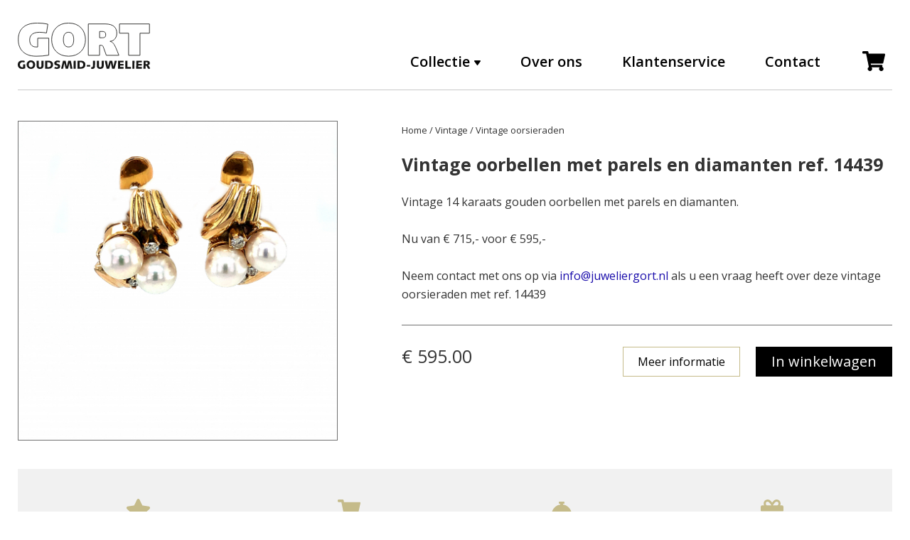

--- FILE ---
content_type: text/html; charset=ISO-8859-1
request_url: https://www.juweliergort.nl/product.php?id=5194
body_size: 2446
content:
<!doctype html>
<html>
<head>
<title>Vintage oorbellen met parels en diamanten ref. 14439 | GORT Goudsmid juwelier</title>
<meta http-equiv="Content-Type" content="text/html; charset=iso-8859-1">
<meta name="viewport" content="width=device-width, initial-scale=1.0">
<link href="https://fonts.googleapis.com/css2?family=Open+Sans:wght@400;600;700&display=swap" rel="stylesheet">
<link href="/css/main.css" rel="stylesheet" type="text/css">
<link href="/scripts-nw/fotorama/fotorama.css" rel="stylesheet" type="text/css">
<script type="text/javascript" src="/scripts-nw/jquery-3.5.0.min.js"></script>
<script type="text/javascript" src="/scripts-nw/fotorama/fotorama.js"></script>
<link rel="apple-touch-icon" sizes="180x180" href="/favicons/apple-touch-icon.png">
<link rel="icon" type="image/png" sizes="32x32" href="/favicons/favicon-32x32.png">
<link rel="icon" type="image/png" sizes="16x16" href="/favicons/favicon-16x16.png">
<link rel="manifest" href="/favicons/site.webmanifest">
<link rel="mask-icon" href="/favicons/safari-pinned-tab.svg" color="#666666">
<link rel="shortcut icon" href="/favicons/favicon.ico">
<meta name="apple-mobile-web-app-title" content="Gort goudsmid-juwelier">
<meta name="application-name" content="Gort goudsmid-juwelier">
<meta name="msapplication-TileColor" content="#ffffff">
<meta name="msapplication-config" content="/favicons/browserconfig.xml">
<meta name="theme-color" content="#ffffff">
<script async src="https://www.googletagmanager.com/gtag/js?id=UA-15903627-1"></script>
<script>
window.dataLayer = window.dataLayer || [];
function gtag(){dataLayer.push(arguments);}
gtag('js', new Date());

gtag('config', 'UA-15903627-1', { 'anonymize_ip': true });
</script>
</head>

<body>
    <header>
            <div class="main clearfix">
            <div class="hamburger" id="hamburger"></div>
            <a href="/"><img src="images/logo-gort.svg" class="logo" alt="Gort Goudsmid Juwelier Amsterdam"/></a>
                <div class="icons">
                    <div class="icon-ww-nolink"></div>                </div>
                <div class="hdr-buttons">
                <div class="buttons-container clearfix">
                    <div>
						<a id="button-assortiment">Collectie</a>
                        <a href="/pagina.php?id=1">Over ons</a>
                        <a href="/pagina.php?id=12">Klantenservice</a>
                        <a href="/pagina.php?id=5">Contact</a>
                    </div>
                </div>
            </div>
            </div>
		  <div class="menu-container" id="menu-container">
		  <div class="button-mob-ass" id="button-assortiment-mob">Collectie</div>
			<div id="menu" class="menu clearfix"> 
            <div class="groep-container"><h6 id="titel-groep-1" class="groep-no-sgr"><a href="/collectie-subgroep.php?sgr=">SALE</a></h6></div>
                <div class="groep-container"><h6 id="titel-groep-2"><a href="/collectie-groep.php?gr=1">Goud</a></h6>
                      <div class="groep clearfix" id="groep-2"><div><a href="/collectie-subgroep.php?sgr=3">Gouden ringen</a></div><div><a href="/collectie-subgroep.php?sgr=5">Gouden oorsieraden</a></div><div><a href="/collectie-subgroep.php?sgr=7">Gouden hangers en colliers</a></div><div><a href="/collectie-subgroep.php?sgr=25">Gouden armbanden</a></div></div></div>
                <div class="groep-container"><h6 id="titel-groep-3"><a href="/collectie-groep.php?gr=2">Zilver</a></h6>
                      <div class="groep clearfix" id="groep-3"><div><a href="/collectie-subgroep.php?sgr=10">Zilveren colliers</a></div><div><a href="/collectie-subgroep.php?sgr=9">Zilveren ringen</a></div><div><a href="/collectie-subgroep.php?sgr=11">Zilveren armbanden</a></div><div><a href="/collectie-subgroep.php?sgr=19">Zilveren oorsieraden</a></div><div><a href="/collectie-subgroep.php?sgr=20">Zilveren manchetknopen</a></div><div><a href="/collectie-subgroep.php?sgr=23">Zilveren hangers</a></div><div><a href="/collectie-subgroep.php?sgr=30">Edelstaal / Aluminium</a></div></div></div>
                <div class="groep-container"><h6 id="titel-groep-4"><a href="/collectie-groep.php?gr=3">Vintage</a></h6>
                      <div class="groep clearfix" id="groep-4"><div><a href="/collectie-subgroep.php?sgr=8">Vintage ringen</a></div><div><a href="/collectie-subgroep.php?sgr=12">Vintage hangers en colliers</a></div><div><a href="/collectie-subgroep.php?sgr=13">Vintage oorsieraden</a></div><div><a href="/collectie-subgroep.php?sgr=14">Vintage armbanden</a></div><div><a href="/collectie-subgroep.php?sgr=15">Vintage broches</a></div><div><a href="/collectie-subgroep.php?sgr=21">Vintage zilver</a></div></div></div>
                <div class="groep-container"><h6 id="titel-groep-5"><a href="/collectie-groep.php?gr=4">Horloges</a></h6>
                      <div class="groep clearfix" id="groep-5"><div><a href="/collectie-subgroep.php?sgr=2">Mondaine</a></div><div><a href="/collectie-subgroep.php?sgr=49">JACOB JENSEN</a></div><div><a href="/collectie-subgroep.php?sgr=48">Paulus van Leeuwen</a></div><div><a href="/collectie-subgroep.php?sgr=27">Bering</a></div></div></div>
                <div class="groep-container"><h6 id="titel-groep-6" class="groep-no-sgr"><a href="/collectie-subgroep.php?sgr=6">Swivel by Pur</a></h6></div>
                            </div>
			<div class="button-mob"><a href="/pagina.php?id=1">Over ons</a></div>
			<div class="button-mob"><a href="/pagina.php?id=12">Klantenservice</a></div>
			<div class="button-mob"><a href="/pagina.php?id=5">Contact</a></div>
			</div>
        </header>        <div id="margin-header" class="margin-header"></div>
        <div class="scale_content">
        <section class="product_details">
                        <div class="prod_top">
                <nav class="prod_top_description">
                    <ul>
                        <a href="/"><li>Home</li></a> / <a href="/collectie-groep.php?gr=3"><li>Vintage</li></a> / <a href="/collectie-subgroep.php?sgr=13"><li>Vintage oorsieraden</li></a>                    </ul>
                </nav>
                <h1>Vintage oorbellen met parels en diamanten ref. 14439</h1>
            </div>
                        <div class="prod_detail_gal">
                 <div class="fotorama" data-width="480" data-ratio="480/480" data-max-width="100%" data-loop="true" data-autoplay="false">
                 <img class="detail_img" src="/fotos/1596630885.jpg" alt="Vintage oorbellen met parels en diamanten ref. 14439" />
                                           </div>
            </div>
            <div class="prod_detail">
                <div class="prod_description">
                    <p>Vintage 14 karaats gouden oorbellen met parels en diamanten.<br><br>Nu van € 715,- voor € 595,-<br><br>Neem contact met ons op via <a href="mailto:info@juweliergort.nl?SUBJECT=Informatie verzoek Ref. 14439" style="color:#1a0dab">info@juweliergort.nl</a> als u een vraag heeft over deze vintage oorsieraden met ref. 14439</p> 
                </div>
                <div class="prod_price">
                    <p>&#8364; 595.00</p>
                    <div class="bestelbutton">
                    <form action="/winkelmandje.php" method="post" name="form" id="form">
                        <input name="prod_id" type="hidden" id="prod_id" value="5194">
                        <input name="actie" type="hidden" id="actie" value="toevoegen">
                        <input type="submit" class="button_ww" name="button_ww" id="button_ww" value="In winkelwagen">
                    </form>
                </div>
                <div class="button_info_container">
                    <a class="meer_info" href="/info-aanvraag.php?id=5194">Meer informatie</a>
                </div>                </div>
            </div>
                    </section>
        <footer>
            <div class="primary_footer">
                <div class="footer_features">
                    <!-- begin boxes -->
                    <div class="footer_feat_box">
                        <div class="feat_box_icon" id="icon-1"></div>
                        <div class="feat_box_title"><h6>Een vertrouwd adres</h6></div>
                        <div class="feat_box_text">Al ruim 30 jaar een vertrouwde naam in stijlvolle sieraden en horloges, nu exclusief online.</div>
                    </div>
                    <div class="footer_feat_box">
                        <div class="feat_box_icon" id="icon-2"></div>
                        <div class="feat_box_title"><h6>Veilig en snel betalen</h6></div>
                        <div class="feat_box_text">Bij ons kunt u veilig en snel betalen via de meestgebruikte betaalopties.</div>
                    </div>
                    <div class="footer_feat_box">
                        <div class="feat_box_icon" id="icon-3"></div>
                        <div class="feat_box_title"><h6>Wij staan voor u klaar</h6></div>
                        <div class="feat_box_text">Wij bieden kwaliteit, originaliteit, service en vooral betrouwbaarheid.</div>
                    </div>
                    <div class="footer_feat_box">
                        <div class="feat_box_icon" id="icon-4"></div>
                        <div class="feat_box_title"><h6>Is het een cadeautje?</h6></div>
                        <div class="feat_box_text">Onze sieraden worden bij iedere bestelling speciaal voor u feestelijk ingepakt.</div>
                    </div>
                    <!-- einde boxes -->
                </div>
            </div>
            <div class="secondary_footer">
                <div class="secondary_footer_boxes">
                    <!-- begin boxes -->
                    <div class="secondary_box">
                        <h5 class="foot_sec_title">Gort goudsmid-juwelier</h5>
                        <p>Al ruim 30 jaar specialist in stijlvolle, tijdloze sieraden en prachtige horloges. Nu exclusief online verkrijgbaar.</p>
                    </div>
                    <div class="secondary_box">
                        <h5 class="foot_sec_title">Menu</h5>
                        <ul>
                            <li><a href="/collectie">Collectie</a></li>
                            <li><a href="/pagina.php?id=12">Over ons</a></li>
                            <li><a href="/pagina.php?id=12">Klantenservice</a></li>
                            <li><a href="/pagina.php?id=5">Contact</a></li>
                        </ul>
                    </div>
                    <div class="secondary_box">
                        <h5 class="foot_sec_title">Klantbeoordeling</h5>
                        <div id="icon-5"></div>
                        <h6>Veilig en snel betalen</h6>
                        <div class="payment_icons clearfix">
                            <div id="icon-6"></div>
                            <div id="icon-7"></div>
                            <div id="icon-8"></div>
                            <div id="icon-8a"></div>
                        </div>                        
                    </div>
                    <div class="secondary_box">
                        <h5 class="foot_sec_title">Volg ons</h5>
                        <a href="/aanmelden-nieuwsbrief.php">Aanmelden nieuwsbrief</a>
                        <div class="social_icons clearfix">
                            <a href="https://www.instagram.com/juweliergort" target="_blank" id="icon-9"></a>
							<a href="https://www.facebook.com/juweliergort" target="_blank" id="icon-11"></a>
                        </div>
                    </div>
                    <!-- einde boxes -->
                </div>
            </div>
			
            <div class="tertiary_footer">
                <div class="info_left">
                    <ul>
                        <li><a href="/pagina.php?id=14">Algemene voorwaarden</a></li>
                        <li><a href="/pagina.php?id=10">Privacy verklaring</a></li>
                    </ul>
                </div>
                <div class="info_right">
                    <ul>
                        <li>Copyright &copy; 2026 Gort goudsmid-juwelier</li>
                        <li>Website: <a href="https://www.boldonline.nl" target="_blank">Bold</a></li>
                    </ul>
                </div>
				<div class="clearfix"></div>
            </div>
        </footer>    </div>
    <script type="text/javascript" src="/scripts-nw/menu.js"></script>
</body>
</html>

--- FILE ---
content_type: application/javascript
request_url: https://www.juweliergort.nl/scripts-nw/menu.js
body_size: 1205
content:
// menu en buttons
$( "#hamburger" ).unbind('click').click(function() {
  
  $("html, body").animate({ scrollTop: 0 }, 200);
  
  $( "#menu-container" ).slideToggle( "fast", function() { 
    if ($('#menu-container').is(':hidden')) {
	  $('#hamburger').css('backgroundImage','url(images/menu-hamburger.svg)');
	  $('#margin-header').removeClass("menu-open");
	  $("#button-assortiment-mob").removeAttr("style");
      $("#menu").removeAttr("style");
      $("#titel-groep-1").removeAttr("style");
      $("#titel-groep-2").removeAttr("style");
      $("#titel-groep-3").removeAttr("style");
      $("#titel-groep-4").removeAttr("style");
      $("#titel-groep-5").removeAttr("style");
      $("#titel-groep-6").removeAttr("style");
      $("#titel-groep-7").removeAttr("style");
      $("#titel-groep-8").removeAttr("style");
      $("#titel-groep-9").removeAttr("style");
      $("#titel-groep-10").removeAttr("style");
      $("#titel-groep-11").removeAttr("style");
      $("#titel-groep-12").removeAttr("style");
      $("#groep-1").removeAttr("style");
      $("#groep-2").removeAttr("style");
      $("#groep-3").removeAttr("style");
      $("#groep-4").removeAttr("style");
      $("#groep-5").removeAttr("style");
      $("#groep-6").removeAttr("style");
      $("#groep-7").removeAttr("style");
      $("#groep-8").removeAttr("style");
      $("#groep-9").removeAttr("style");
      $("#groep-10").removeAttr("style");
      $("#groep-11").removeAttr("style");
      $("#groep-12").removeAttr("style");
	}
	else {
	  $('#hamburger').css('backgroundImage','url(images/menu-kruis.svg)');
	  $('#margin-header').addClass("menu-open");
	}
  });
});



// menu mobiel
$(window).on("resize", function () {
    
    // bij resizen eerst inline style verwijderen
//    $("#button-assortiment-mob").removeAttr("style");
//    $("#menu").removeAttr("style");
//    $("#titel-groep-1").removeAttr("style");
//    $("#titel-groep-2").removeAttr("style");
//    $("#titel-groep-3").removeAttr("style");
//    $("#titel-groep-4").removeAttr("style");
//    $("#titel-groep-5").removeAttr("style");
//    $("#titel-groep-6").removeAttr("style");
//    $("#titel-groep-7").removeAttr("style");
//    $("#titel-groep-8").removeAttr("style");
//    $("#titel-groep-9").removeAttr("style");
//    $("#titel-groep-10").removeAttr("style");
//    $("#titel-groep-11").removeAttr("style");
//    $("#titel-groep-12").removeAttr("style");
//    $("#groep-1").removeAttr("style");
//    $("#groep-2").removeAttr("style");
//    $("#groep-3").removeAttr("style");
//    $("#groep-4").removeAttr("style");
//    $("#groep-5").removeAttr("style");
//    $("#groep-6").removeAttr("style");
//    $("#groep-7").removeAttr("style");
//    $("#groep-8").removeAttr("style");
//    $("#groep-9").removeAttr("style");
//    $("#groep-10").removeAttr("style");
//    $("#groep-11").removeAttr("style");
//    $("#groep-12").removeAttr("style");
//    
//    $("#button-assortiment").removeAttr("class");
//    $('#margin-header').removeClass("menu-open");
    
    if ($(window).width() < 744) {
    // 17px kleiner ivm scrolbar
    // if ($(window).width() < 761) {
    
//    $( "#menu-container" ).unbind('hover');
//    $( "#menu-container" ).unbind('mouseout');
//	$( "#menu-container" ).css('display','none');
//	$( "#hamburger" ).css('backgroundImage','url(images/menu-hamburger.svg)');
    
    $( "#button-assortiment-mob" ).unbind('click').click(function() {
      $( "#menu" ).slideToggle( "fast", function() { 
        if ($('#menu').is(':hidden')) {
          $('#button-assortiment-mob').css('backgroundImage','url(images/icon-plus.svg)');
          
          $("#titel-groep-1").removeAttr("style");
          $("#titel-groep-2").removeAttr("style");
          $("#titel-groep-3").removeAttr("style");
          $("#titel-groep-4").removeAttr("style");
          $("#titel-groep-5").removeAttr("style");
          $("#titel-groep-6").removeAttr("style");
          $("#titel-groep-7").removeAttr("style");
          $("#titel-groep-8").removeAttr("style");
          $("#titel-groep-9").removeAttr("style");
          $("#titel-groep-10").removeAttr("style");
          $("#titel-groep-11").removeAttr("style");
          $("#titel-groep-12").removeAttr("style");
          $("#groep-1").removeAttr("style");
          $("#groep-2").removeAttr("style");
          $("#groep-3").removeAttr("style");
          $("#groep-4").removeAttr("style");
          $("#groep-5").removeAttr("style");
          $("#groep-6").removeAttr("style");
          $("#groep-7").removeAttr("style");
          $("#groep-8").removeAttr("style");
          $("#groep-9").removeAttr("style");
          $("#groep-10").removeAttr("style");
          $("#groep-11").removeAttr("style");
          $("#groep-12").removeAttr("style");
        }
        else {
          $('#button-assortiment-mob').css('backgroundImage','url(images/icon-min.svg)');
        }
      });
    });
	
	$( "#titel-groep-1" ).unbind('click').click(function() {
	  
      $("html, body").animate({ scrollTop: 0 }, 200);
      
      $( "#groep-1" ).slideToggle( "fast", function() { 
        if ($('#groep-1').is(':hidden')) {
          $('#titel-groep-1').css('backgroundImage','url(images/icon-arrow-small-down.svg)');
        }
        else {
          $('#titel-groep-1').css('backgroundImage','url(images/icon-arrow-small-up.svg)');
        }
      });
      
      $( "#groep-2" ).slideUp();
      $( "#groep-3" ).slideUp();
      $( "#groep-4" ).slideUp();
      $( "#groep-5" ).slideUp();
      $( "#groep-6" ).slideUp();
      $( "#groep-7" ).slideUp();
      $( "#groep-8" ).slideUp();
      $( "#groep-9" ).slideUp();
      $( "#groep-10" ).slideUp();
      $( "#groep-11" ).slideUp();
      $( "#groep-12" ).slideUp();
      $("#titel-groep-2").removeAttr("style");
      $("#titel-groep-3").removeAttr("style");
      $("#titel-groep-4").removeAttr("style");
      $("#titel-groep-5").removeAttr("style");
      $("#titel-groep-6").removeAttr("style");
      $("#titel-groep-7").removeAttr("style");
      $("#titel-groep-8").removeAttr("style");
      $("#titel-groep-9").removeAttr("style");
      $("#titel-groep-10").removeAttr("style");
      $("#titel-groep-11").removeAttr("style");
      $("#titel-groep-12").removeAttr("style");
    });
    
    $( "#titel-groep-2" ).unbind('click').click(function() {
	  
      $("html, body").animate({ scrollTop: 0 }, 200);
      
      $( "#groep-2" ).slideToggle( "fast", function() { 
        if ($('#groep-2').is(':hidden')) {
          $('#titel-groep-2').css('backgroundImage','url(images/icon-arrow-small-down.svg)');
        }
        else {
          $('#titel-groep-2').css('backgroundImage','url(images/icon-arrow-small-up.svg)');
        }
      });
      
      $( "#groep-1" ).slideUp();
      $( "#groep-3" ).slideUp();
      $( "#groep-4" ).slideUp();
      $( "#groep-5" ).slideUp();
      $( "#groep-6" ).slideUp();
      $( "#groep-7" ).slideUp();
      $( "#groep-8" ).slideUp();
      $( "#groep-9" ).slideUp();
      $( "#groep-10" ).slideUp();
      $( "#groep-11" ).slideUp();
      $( "#groep-12" ).slideUp();
      $("#titel-groep-1").removeAttr("style");
      $("#titel-groep-3").removeAttr("style");
      $("#titel-groep-4").removeAttr("style");
      $("#titel-groep-5").removeAttr("style");
      $("#titel-groep-6").removeAttr("style");
      $("#titel-groep-7").removeAttr("style");
      $("#titel-groep-8").removeAttr("style");
      $("#titel-groep-9").removeAttr("style");
      $("#titel-groep-10").removeAttr("style");
      $("#titel-groep-11").removeAttr("style");
      $("#titel-groep-12").removeAttr("style");
    });
    
    $( "#titel-groep-3" ).unbind('click').click(function() {
	  
      $("html, body").animate({ scrollTop: 0 }, 200);
      
      $( "#groep-3" ).slideToggle( "fast", function() { 
        if ($('#groep-3').is(':hidden')) {
          $('#titel-groep-3').css('backgroundImage','url(images/icon-arrow-small-down.svg)');
        }
        else {
          $('#titel-groep-3').css('backgroundImage','url(images/icon-arrow-small-up.svg)');
        }
      });
      
      $( "#groep-1" ).slideUp();
      $( "#groep-2" ).slideUp();
      $( "#groep-4" ).slideUp();
      $( "#groep-5" ).slideUp();
      $( "#groep-6" ).slideUp();
      $( "#groep-7" ).slideUp();
      $( "#groep-8" ).slideUp();
      $( "#groep-9" ).slideUp();
      $( "#groep-10" ).slideUp();
      $( "#groep-11" ).slideUp();
      $( "#groep-12" ).slideUp();
      $("#titel-groep-1").removeAttr("style");
      $("#titel-groep-2").removeAttr("style");
      $("#titel-groep-4").removeAttr("style");
      $("#titel-groep-5").removeAttr("style");
      $("#titel-groep-6").removeAttr("style");
      $("#titel-groep-7").removeAttr("style");
      $("#titel-groep-8").removeAttr("style");
      $("#titel-groep-9").removeAttr("style");
      $("#titel-groep-10").removeAttr("style");
      $("#titel-groep-11").removeAttr("style");
      $("#titel-groep-12").removeAttr("style");
    });
    
    $( "#titel-groep-4" ).unbind('click').click(function() {
	  
      $("html, body").animate({ scrollTop: 0 }, 200);
      
      $( "#groep-4" ).slideToggle( "fast", function() { 
        if ($('#groep-4').is(':hidden')) {
          $('#titel-groep-4').css('backgroundImage','url(images/icon-arrow-small-down.svg)');
        }
        else {
          $('#titel-groep-4').css('backgroundImage','url(images/icon-arrow-small-up.svg)');
        }
      });
      
      $( "#groep-1" ).slideUp();
      $( "#groep-2" ).slideUp();
      $( "#groep-3" ).slideUp();
      $( "#groep-5" ).slideUp();
      $( "#groep-6" ).slideUp();
      $( "#groep-7" ).slideUp();
      $( "#groep-8" ).slideUp();
      $( "#groep-9" ).slideUp();
      $( "#groep-10" ).slideUp();
      $( "#groep-11" ).slideUp();
      $( "#groep-12" ).slideUp();
      $("#titel-groep-1").removeAttr("style");
      $("#titel-groep-2").removeAttr("style");
      $("#titel-groep-3").removeAttr("style");
      $("#titel-groep-5").removeAttr("style");
      $("#titel-groep-6").removeAttr("style");
      $("#titel-groep-7").removeAttr("style");
      $("#titel-groep-8").removeAttr("style");
      $("#titel-groep-9").removeAttr("style");
      $("#titel-groep-10").removeAttr("style");
      $("#titel-groep-11").removeAttr("style");
      $("#titel-groep-12").removeAttr("style");
    });
    
    $( "#titel-groep-5" ).unbind('click').click(function() {
	  
      $("html, body").animate({ scrollTop: 0 }, 200);
      
      $( "#groep-5" ).slideToggle( "fast", function() { 
        if ($('#groep-5').is(':hidden')) {
          $('#titel-groep-5').css('backgroundImage','url(images/icon-arrow-small-down.svg)');
        }
        else {
          $('#titel-groep-5').css('backgroundImage','url(images/icon-arrow-small-up.svg)');
        }
      });
      
      $( "#groep-1" ).slideUp();
      $( "#groep-2" ).slideUp();
      $( "#groep-3" ).slideUp();
      $( "#groep-4" ).slideUp();
      $( "#groep-6" ).slideUp();
      $( "#groep-7" ).slideUp();
      $( "#groep-8" ).slideUp();
      $( "#groep-9" ).slideUp();
      $( "#groep-10" ).slideUp();
      $( "#groep-11" ).slideUp();
      $( "#groep-12" ).slideUp();
      $("#titel-groep-1").removeAttr("style");
      $("#titel-groep-2").removeAttr("style");
      $("#titel-groep-3").removeAttr("style");
      $("#titel-groep-4").removeAttr("style");
      $("#titel-groep-6").removeAttr("style");
      $("#titel-groep-7").removeAttr("style");
      $("#titel-groep-8").removeAttr("style");
      $("#titel-groep-9").removeAttr("style");
      $("#titel-groep-10").removeAttr("style");
      $("#titel-groep-11").removeAttr("style");
      $("#titel-groep-12").removeAttr("style");
    });
    
    $( "#titel-groep-6" ).unbind('click').click(function() {
	  
      $("html, body").animate({ scrollTop: 0 }, 200);
      
      $( "#groep-6" ).slideToggle( "fast", function() { 
        if ($('#groep-6').is(':hidden')) {
          $('#titel-groep-6').css('backgroundImage','url(images/icon-arrow-small-down.svg)');
        }
        else {
          $('#titel-groep-6').css('backgroundImage','url(images/icon-arrow-small-up.svg)');
        }
      });
      
      $( "#groep-1" ).slideUp();
      $( "#groep-2" ).slideUp();
      $( "#groep-3" ).slideUp();
      $( "#groep-4" ).slideUp();
      $( "#groep-5" ).slideUp();
      $( "#groep-7" ).slideUp();
      $( "#groep-8" ).slideUp();
      $( "#groep-9" ).slideUp();
      $( "#groep-10" ).slideUp();
      $( "#groep-11" ).slideUp();
      $( "#groep-12" ).slideUp();
      $("#titel-groep-1").removeAttr("style");
      $("#titel-groep-2").removeAttr("style");
      $("#titel-groep-3").removeAttr("style");
      $("#titel-groep-4").removeAttr("style");
      $("#titel-groep-5").removeAttr("style");
      $("#titel-groep-7").removeAttr("style");
      $("#titel-groep-8").removeAttr("style");
      $("#titel-groep-9").removeAttr("style");
      $("#titel-groep-10").removeAttr("style");
      $("#titel-groep-11").removeAttr("style");
      $("#titel-groep-12").removeAttr("style");
    });
    
    $( "#titel-groep-7" ).unbind('click').click(function() {
	  
      $("html, body").animate({ scrollTop: 0 }, 200);
      
      $( "#groep-7" ).slideToggle( "fast", function() { 
        if ($('#groep-7').is(':hidden')) {
          $('#titel-groep-7').css('backgroundImage','url(images/icon-arrow-small-down.svg)');
        }
        else {
          $('#titel-groep-7').css('backgroundImage','url(images/icon-arrow-small-up.svg)');
        }
      });
      
      $( "#groep-1" ).slideUp();
      $( "#groep-2" ).slideUp();
      $( "#groep-3" ).slideUp();
      $( "#groep-4" ).slideUp();
      $( "#groep-5" ).slideUp();
      $( "#groep-6" ).slideUp();
      $( "#groep-8" ).slideUp();
      $( "#groep-9" ).slideUp();
      $( "#groep-10" ).slideUp();
      $( "#groep-11" ).slideUp();
      $( "#groep-12" ).slideUp();
      $("#titel-groep-1").removeAttr("style");
      $("#titel-groep-2").removeAttr("style");
      $("#titel-groep-3").removeAttr("style");
      $("#titel-groep-4").removeAttr("style");
      $("#titel-groep-5").removeAttr("style");
      $("#titel-groep-6").removeAttr("style");
      $("#titel-groep-8").removeAttr("style");
      $("#titel-groep-9").removeAttr("style");
      $("#titel-groep-10").removeAttr("style");
      $("#titel-groep-11").removeAttr("style");
      $("#titel-groep-12").removeAttr("style");
    });
    
    $( "#titel-groep-8" ).unbind('click').click(function() {
	  
      $("html, body").animate({ scrollTop: 0 }, 200);
      
      $( "#groep-8" ).slideToggle( "fast", function() { 
        if ($('#groep-8').is(':hidden')) {
          $('#titel-groep-8').css('backgroundImage','url(images/icon-arrow-small-down.svg)');
        }
        else {
          $('#titel-groep-8').css('backgroundImage','url(images/icon-arrow-small-up.svg)');
        }
      });
      
      $( "#groep-1" ).slideUp();
      $( "#groep-2" ).slideUp();
      $( "#groep-3" ).slideUp();
      $( "#groep-4" ).slideUp();
      $( "#groep-5" ).slideUp();
      $( "#groep-6" ).slideUp();
      $( "#groep-7" ).slideUp();
      $( "#groep-9" ).slideUp();
      $( "#groep-10" ).slideUp();
      $( "#groep-11" ).slideUp();
      $( "#groep-12" ).slideUp();
      $("#titel-groep-1").removeAttr("style");
      $("#titel-groep-2").removeAttr("style");
      $("#titel-groep-3").removeAttr("style");
      $("#titel-groep-4").removeAttr("style");
      $("#titel-groep-5").removeAttr("style");
      $("#titel-groep-6").removeAttr("style");
      $("#titel-groep-7").removeAttr("style");
      $("#titel-groep-9").removeAttr("style");
      $("#titel-groep-10").removeAttr("style");
      $("#titel-groep-11").removeAttr("style");
      $("#titel-groep-12").removeAttr("style");
    });
    
    $( "#titel-groep-9" ).unbind('click').click(function() {
	  
      $("html, body").animate({ scrollTop: 0 }, 200);
      
      $( "#groep-9" ).slideToggle( "fast", function() { 
        if ($('#groep-9').is(':hidden')) {
          $('#titel-groep-9').css('backgroundImage','url(images/icon-arrow-small-down.svg)');
        }
        else {
          $('#titel-groep-9').css('backgroundImage','url(images/icon-arrow-small-up.svg)');
        }
      });
      
      $( "#groep-1" ).slideUp();
      $( "#groep-2" ).slideUp();
      $( "#groep-3" ).slideUp();
      $( "#groep-4" ).slideUp();
      $( "#groep-5" ).slideUp();
      $( "#groep-6" ).slideUp();
      $( "#groep-7" ).slideUp();
      $( "#groep-8" ).slideUp();
      $( "#groep-10" ).slideUp();
      $( "#groep-11" ).slideUp();
      $( "#groep-12" ).slideUp();
      $("#titel-groep-1").removeAttr("style");
      $("#titel-groep-2").removeAttr("style");
      $("#titel-groep-3").removeAttr("style");
      $("#titel-groep-4").removeAttr("style");
      $("#titel-groep-5").removeAttr("style");
      $("#titel-groep-6").removeAttr("style");
      $("#titel-groep-7").removeAttr("style");
      $("#titel-groep-8").removeAttr("style");
      $("#titel-groep-10").removeAttr("style");
      $("#titel-groep-11").removeAttr("style");
      $("#titel-groep-12").removeAttr("style");
    });
    
    $( "#titel-groep-10" ).unbind('click').click(function() {
	  
      $("html, body").animate({ scrollTop: 0 }, 200);
      
      $( "#groep-10" ).slideToggle( "fast", function() { 
        if ($('#groep-10').is(':hidden')) {
          $('#titel-groep-10').css('backgroundImage','url(images/icon-arrow-small-down.svg)');
        }
        else {
          $('#titel-groep-10').css('backgroundImage','url(images/icon-arrow-small-up.svg)');
        }
      });
      
      $( "#groep-1" ).slideUp();
      $( "#groep-2" ).slideUp();
      $( "#groep-3" ).slideUp();
      $( "#groep-4" ).slideUp();
      $( "#groep-5" ).slideUp();
      $( "#groep-6" ).slideUp();
      $( "#groep-7" ).slideUp();
      $( "#groep-8" ).slideUp();
      $( "#groep-9" ).slideUp();
      $( "#groep-11" ).slideUp();
      $( "#groep-12" ).slideUp();
      $("#titel-groep-1").removeAttr("style");
      $("#titel-groep-2").removeAttr("style");
      $("#titel-groep-3").removeAttr("style");
      $("#titel-groep-4").removeAttr("style");
      $("#titel-groep-5").removeAttr("style");
      $("#titel-groep-6").removeAttr("style");
      $("#titel-groep-7").removeAttr("style");
      $("#titel-groep-8").removeAttr("style");
      $("#titel-groep-9").removeAttr("style");
      $("#titel-groep-11").removeAttr("style");
      $("#titel-groep-12").removeAttr("style");
    });
    
    $( "#titel-groep-11" ).unbind('click').click(function() {
	  
      $("html, body").animate({ scrollTop: 0 }, 200);
      
      $( "#groep-11" ).slideToggle( "fast", function() { 
        if ($('#groep-11').is(':hidden')) {
          $('#titel-groep-11').css('backgroundImage','url(images/icon-arrow-small-down.svg)');
        }
        else {
          $('#titel-groep-11').css('backgroundImage','url(images/icon-arrow-small-up.svg)');
        }
      });
      
      $( "#groep-1" ).slideUp();
      $( "#groep-2" ).slideUp();
      $( "#groep-3" ).slideUp();
      $( "#groep-4" ).slideUp();
      $( "#groep-5" ).slideUp();
      $( "#groep-6" ).slideUp();
      $( "#groep-7" ).slideUp();
      $( "#groep-8" ).slideUp();
      $( "#groep-9" ).slideUp();
      $( "#groep-10" ).slideUp();
      $( "#groep-12" ).slideUp();
      $("#titel-groep-1").removeAttr("style");
      $("#titel-groep-2").removeAttr("style");
      $("#titel-groep-3").removeAttr("style");
      $("#titel-groep-4").removeAttr("style");
      $("#titel-groep-5").removeAttr("style");
      $("#titel-groep-6").removeAttr("style");
      $("#titel-groep-7").removeAttr("style");
      $("#titel-groep-8").removeAttr("style");
      $("#titel-groep-9").removeAttr("style");
      $("#titel-groep-10").removeAttr("style");
      $("#titel-groep-12").removeAttr("style");
    });
    
    $( "#titel-groep-12" ).unbind('click').click(function() {
	  
      $("html, body").animate({ scrollTop: 0 }, 200);
      
      $( "#groep-12" ).slideToggle( "fast", function() { 
        if ($('#groep-12').is(':hidden')) {
          $('#titel-groep-12').css('backgroundImage','url(images/icon-arrow-small-down.svg)');
        }
        else {
          $('#titel-groep-12').css('backgroundImage','url(images/icon-arrow-small-up.svg)');
        }
      });
      
      $( "#groep-1" ).slideUp();
      $( "#groep-2" ).slideUp();
      $( "#groep-3" ).slideUp();
      $( "#groep-4" ).slideUp();
      $( "#groep-5" ).slideUp();
      $( "#groep-6" ).slideUp();
      $( "#groep-7" ).slideUp();
      $( "#groep-8" ).slideUp();
      $( "#groep-9" ).slideUp();
      $( "#groep-10" ).slideUp();
      $( "#groep-11" ).slideUp();
      $("#titel-groep-1").removeAttr("style");
      $("#titel-groep-2").removeAttr("style");
      $("#titel-groep-3").removeAttr("style");
      $("#titel-groep-4").removeAttr("style");
      $("#titel-groep-5").removeAttr("style");
      $("#titel-groep-6").removeAttr("style");
      $("#titel-groep-7").removeAttr("style");
      $("#titel-groep-8").removeAttr("style");
      $("#titel-groep-9").removeAttr("style");
      $("#titel-groep-10").removeAttr("style");
      $("#titel-groep-11").removeAttr("style");
    });

}

// else if ($(window).width() < 1084) {
else {
// 17px kleiner ivm scrolbar
// else if ($(window).width() < 1101) {

      $("#titel-groep-1").removeAttr("style");
      $("#titel-groep-2").removeAttr("style");
      $("#titel-groep-3").removeAttr("style");
      $("#titel-groep-4").removeAttr("style");
      $("#titel-groep-5").removeAttr("style");
      $("#titel-groep-6").removeAttr("style");
      $("#titel-groep-7").removeAttr("style");
      $("#titel-groep-8").removeAttr("style");
      $("#titel-groep-9").removeAttr("style");
      $("#titel-groep-10").removeAttr("style");
      $("#titel-groep-11").removeAttr("style");
      $("#titel-groep-12").removeAttr("style");
      $("#groep-1").removeAttr("style");
      $("#groep-2").removeAttr("style");
      $("#groep-3").removeAttr("style");
      $("#groep-4").removeAttr("style");
      $("#groep-5").removeAttr("style");
      $("#groep-6").removeAttr("style");
      $("#groep-7").removeAttr("style");
      $("#groep-8").removeAttr("style");
      $("#groep-9").removeAttr("style");
      $("#groep-10").removeAttr("style");
      $("#groep-11").removeAttr("style");
      $("#groep-12").removeAttr("style");

//      $( "#button-assortiment" ).unbind('mouseover');
//      $( "#button-assortiment" ).unbind('mouseout');
//      $( "#menu-container" ).unbind('mouseout');
//	    $( "#menu-container" ).css('display','block');
	  $( "#hamburger").css('backgroundImage','url(images/menu-hamburger.svg)');
      
      $( "#button-assortiment" ).unbind('click').click(function() {
      
	  $( "#menu" ).slideToggle( "fast", function() {
        if ($('#menu').is(':hidden')) {
		  $("#button-assortiment").removeAttr("class");
          $('#margin-header').removeClass("menu-open");
        }
        else {
		  $('#button-assortiment').addClass("actief");
		  $('#button-assortiment').addClass("actief-klik");
          $('#margin-header').addClass("menu-open");
        }
      
      });
      //$("html, body").animate({ scrollTop: 0 }, 200);
      });

}
}).resize();



// scroll en sticky functie
$(window).on("load resize scroll", function () {
	$(window).scroll(function() {
       if ($(window).width() > 743) {
       // 17px kleiner ivm scrolbar
       // if ($(window).width() > 760) {
			if ($(this).scrollTop() > 1) {
				$('.margin-header').addClass("sticky");
                $('header .main').addClass("sticky");
                $('header .logo').addClass("sticky");
                $('header .icons').addClass("sticky");
                $('header .hdr-buttons').addClass("sticky");
                $('header .menu').addClass("sticky");
                }
                else {
				$('.margin-header').removeClass("sticky");
                $('header .main').removeClass("sticky");
                $('header .logo').removeClass("sticky");
                $('header .icons').removeClass("sticky");
                $('header .hdr-buttons').removeClass("sticky");
                $('header .menu').removeClass("sticky");
                }
            }
            else
            {
            if ($(this).scrollTop() > 1) {
                $('header .main').addClass("sticky");
                }
                else {
                $('header .main').removeClass("sticky");
                }
            }
	});
}).resize();




// uitklapmenu (over ons) mobiel
$( "#mob_menu_over_ons_button" ).unbind('click').click(function() {
  $( "#mob_menu_over_ons" ).slideToggle( "fast", function() { 
	if ($('#mob_menu_over_ons').is(':hidden')) {
	  $('.nav_mob_btn').css('backgroundImage','url(/images/icon-arrow-small-down.svg)');
	}
	else {
	  $('.nav_mob_btn').css('backgroundImage','url(/images/icon-arrow-small-up.svg)');
	}
  });
});


--- FILE ---
content_type: image/svg+xml
request_url: https://www.juweliergort.nl/images/icon_insta.svg
body_size: 1086
content:
<svg xmlns="http://www.w3.org/2000/svg" width="22.763" height="22.758" viewBox="0 0 22.763 22.758">
  <path id="Path_603" data-name="Path 603" d="M11.38-15.59A5.826,5.826,0,0,0,5.545-9.755,5.826,5.826,0,0,0,11.38-3.92a5.826,5.826,0,0,0,5.835-5.835A5.826,5.826,0,0,0,11.38-15.59Zm0,9.628A3.8,3.8,0,0,1,7.587-9.755a3.8,3.8,0,0,1,3.793-3.793,3.8,3.8,0,0,1,3.793,3.793A3.8,3.8,0,0,1,11.38-5.962Zm7.434-9.867a1.361,1.361,0,0,0-1.361-1.361,1.361,1.361,0,0,0-1.361,1.361,1.358,1.358,0,0,0,1.361,1.361A1.358,1.358,0,0,0,18.814-15.829Zm3.864,1.381a6.735,6.735,0,0,0-1.838-4.768,6.779,6.779,0,0,0-4.768-1.838c-1.879-.107-7.511-.107-9.389,0a6.769,6.769,0,0,0-4.768,1.833A6.757,6.757,0,0,0,.076-14.452c-.107,1.879-.107,7.511,0,9.389A6.735,6.735,0,0,0,1.914-.295,6.788,6.788,0,0,0,6.683,1.544c1.879.107,7.511.107,9.389,0A6.735,6.735,0,0,0,20.841-.295a6.779,6.779,0,0,0,1.838-4.768C22.786-6.942,22.786-12.568,22.679-14.447Zm-2.427,11.4A3.84,3.84,0,0,1,18.088-.884c-1.5.594-5.053.457-6.708.457S6.165-.295,4.672-.884A3.84,3.84,0,0,1,2.509-3.047c-.594-1.5-.457-5.053-.457-6.708s-.132-5.215.457-6.708a3.84,3.84,0,0,1,2.163-2.163c1.5-.594,5.053-.457,6.708-.457s5.215-.132,6.708.457a3.84,3.84,0,0,1,2.163,2.163c.594,1.5.457,5.053.457,6.708S20.846-4.54,20.252-3.047Z" transform="translate(0.004 21.134)" fill="#707070"/>
</svg>


--- FILE ---
content_type: image/svg+xml
request_url: https://www.juweliergort.nl/images/icon-hdr-shop.svg
body_size: 630
content:
<?xml version="1.0" encoding="utf-8"?>
<!-- Generator: Adobe Illustrator 25.2.3, SVG Export Plug-In . SVG Version: 6.00 Build 0)  -->
<svg version="1.1" id="Laag_1" xmlns="http://www.w3.org/2000/svg" xmlns:xlink="http://www.w3.org/1999/xlink" x="0px" y="0px"
	 width="28.1px" height="25px" viewBox="0 0 28.1 25" style="enable-background:new 0 0 28.1 25;" xml:space="preserve">
<path id="Path_582" d="M25.8,14.7l2.3-10.2c0.1-0.6-0.3-1.3-0.9-1.4c-0.1,0-0.2,0-0.3,0H7.8L7.3,0.9C7.2,0.4,6.7,0,6.2,0h-5
	C0.5,0,0,0.5,0,1.2l0,0V2c0,0.6,0.5,1.2,1.2,1.2h3.4L8,19.9c-1.3,0.8-1.8,2.4-1,3.7c0.8,1.3,2.4,1.8,3.7,1s1.8-2.4,1-3.7
	c-0.1-0.2-0.3-0.4-0.5-0.6h10.2c-1.1,1.1-1.1,2.8,0,3.9s2.8,1.1,3.9,0s1.1-2.8,0-3.9c-0.2-0.2-0.5-0.4-0.8-0.5l0.3-1.2
	c0.1-0.6-0.3-1.3-0.9-1.4c-0.1,0-0.2,0-0.3,0h-13l-0.3-1.6h14.3C25.2,15.6,25.7,15.2,25.8,14.7z"/>
</svg>


--- FILE ---
content_type: image/svg+xml
request_url: https://www.juweliergort.nl/images/icon_visa.svg
body_size: 973
content:
<svg xmlns="http://www.w3.org/2000/svg" width="30" height="23" viewBox="0 0 30 23">
  <g id="Group_386" data-name="Group 386" transform="translate(-1034 -399)">
    <rect id="Rectangle_1145" data-name="Rectangle 1145" width="30" height="23" rx="2" transform="translate(1034 399)" fill="#707070"/>
    <path id="Path_596" data-name="Path 596" d="M23.872-11l-.142-.68c-.1.295-.279.772-.269.757,0,0-.645,1.757-.812,2.209h1.7C24.258-9.115,23.872-11,23.872-11ZM7.744-5.931H5.586L3.768-12.787a8.059,8.059,0,0,0-2.143-.868l.036-.157H4.946a.849.849,0,0,1,.924.665l.711,3.626L6.8-8.43l2-5.383h2.158Zm4.794.01H10.5l1.275-7.891h2.041Zm7.1-2.58c-.015,1.635-1.412,2.7-3.555,2.691a6.23,6.23,0,0,1-2.275-.421L14.1-8l.269.127a4.068,4.068,0,0,0,1.914.421c.584,0,1.214-.244,1.224-.772,0-.34-.269-.594-1.056-.98-.772-.381-1.8-1.011-1.788-2.143.01-1.534,1.427-2.61,3.443-2.61a5.071,5.071,0,0,1,1.828.335l-.279,1.706L19.47-12a3.5,3.5,0,0,0-1.518-.3c-.8,0-1.163.345-1.173.68,0,.371.437.614,1.153.975C19.1-10.085,19.652-9.4,19.642-8.5Zm7.17,2.58H24.923s-.183-.9-.244-1.183h-2.62c-.076.208-.427,1.183-.427,1.183H19.49l3.032-7.236a1,1,0,0,1,1.066-.655h1.579Z" transform="translate(1034.375 420.125)" fill="#fff"/>
  </g>
</svg>


--- FILE ---
content_type: image/svg+xml
request_url: https://www.juweliergort.nl/images/icon_bankcontact.svg
body_size: 3953
content:
<svg xmlns="http://www.w3.org/2000/svg" width="30" height="23" viewBox="0 0 30 23">
  <g id="Group_385" data-name="Group 385" transform="translate(-1108 -399)">
    <rect id="Rectangle_1143" data-name="Rectangle 1143" width="30" height="23" rx="2" transform="translate(1108 399)" fill="#707070"/>
    <g id="Group_384" data-name="Group 384" transform="translate(983.84 275.825)">
      <path id="Path_604" data-name="Path 604" d="M129.267,367.7a.8.8,0,0,0,.376-.708c0-.6-.493-.884-1.26-.884h-1.055v3.419h1.157c.781,0,1.284-.322,1.284-1.011A.847.847,0,0,0,129.267,367.7Zm-1.26-1h.381c.322,0,.562.1.562.4a.382.382,0,0,1-.44.43h-.5Zm.42,2.227h-.42v-.874h.479c.386,0,.591.132.591.449S128.837,368.93,128.427,368.93Z" transform="translate(-0.001 -227.561)" fill="#fff"/>
      <path id="Path_605" data-name="Path 605" d="M241.178,384.5a2.983,2.983,0,0,0-1.1.215v2.339h.669v-1.91a1.025,1.025,0,0,1,.43-.088c.3,0,.454.156.454.493v1.5h.674v-1.553C242.3,384.856,241.891,384.5,241.178,384.5Z" transform="translate(-107.45 -245.093)" fill="#fff"/>
      <path id="Path_606" data-name="Path 606" d="M296.834,386.56c-.42,0-.645-.259-.645-.762,0-.459.215-.737.61-.737a1.488,1.488,0,0,1,.552.122l.127-.532a1.882,1.882,0,0,0-.737-.147,1.307,1.307,0,0,0,.039,2.613,1.643,1.643,0,0,0,.7-.142l-.107-.542A1.382,1.382,0,0,1,296.834,386.56Z" transform="translate(-160.272 -245.093)" fill="#fff"/>
      <path id="Path_607" data-name="Path 607" d="M186.9,384.5a2.42,2.42,0,0,0-.845.147l.122.527a1.713,1.713,0,0,1,.645-.117c.327,0,.5.142.5.44v.117a3.059,3.059,0,0,0-.435-.039c-.586,0-.982.288-.982.772,0,.44.337.767,1.006.767a2.445,2.445,0,0,0,1.065-.215v-1.358A.948.948,0,0,0,186.9,384.5Zm.42,2.061a.764.764,0,0,1-.342.068c-.259,0-.405-.107-.405-.313,0-.23.176-.317.4-.317a1.642,1.642,0,0,1,.347.039Z" transform="translate(-55.825 -245.093)" fill="#fff"/>
      <path id="Path_608" data-name="Path 608" d="M343.82,384.5a1.31,1.31,0,1,0,1.216,1.3A1.185,1.185,0,0,0,343.82,384.5Zm0,2.056c-.342,0-.532-.288-.532-.752s.19-.747.532-.747.527.288.527.747S344.167,386.56,343.82,386.56Z" transform="translate(-205.157 -245.093)" fill="#fff"/>
      <path id="Path_609" data-name="Path 609" d="M549.688,386.56c-.42,0-.645-.259-.645-.762,0-.459.215-.737.61-.737a1.488,1.488,0,0,1,.552.122l.127-.532a1.882,1.882,0,0,0-.737-.147,1.307,1.307,0,0,0,.039,2.613,1.644,1.644,0,0,0,.7-.142l-.107-.542A1.382,1.382,0,0,1,549.688,386.56Z" transform="translate(-401.246 -245.093)" fill="#fff"/>
      <path id="Path_610" data-name="Path 610" d="M597.553,376.06c-.22,0-.337-.132-.337-.415V374.6h.542v-.537h-.542v-.576l-.674.034v.542h-.332v.537h.332v1.055c0,.645.3.962.879.962a1.861,1.861,0,0,0,.425-.044l-.034-.542A1.185,1.185,0,0,1,597.553,376.06Z" transform="translate(-446.852 -234.593)" fill="#fff"/>
      <path id="Path_611" data-name="Path 611" d="M498.3,384.5a2.42,2.42,0,0,0-.845.147l.122.527a1.713,1.713,0,0,1,.645-.117c.327,0,.5.142.5.44v.117a3.06,3.06,0,0,0-.435-.039c-.586,0-.982.288-.982.772,0,.44.337.767,1.006.767a2.445,2.445,0,0,0,1.065-.215v-1.358A.948.948,0,0,0,498.3,384.5Zm.42,2.061a.765.765,0,0,1-.342.068c-.259,0-.405-.107-.405-.313,0-.23.176-.317.4-.317a1.643,1.643,0,0,1,.347.039Z" transform="translate(-352.594 -245.093)" fill="#fff"/>
      <path id="Path_612" data-name="Path 612" d="M403.87,384.5a2.983,2.983,0,0,0-1.1.215v2.339h.669v-1.91a1.025,1.025,0,0,1,.43-.088c.3,0,.454.156.454.493v1.5h.674v-1.553C404.993,384.856,404.583,384.5,403.87,384.5Z" transform="translate(-262.497 -245.093)" fill="#fff"/>
      <path id="Path_613" data-name="Path 613" d="M458.078,376.06c-.22,0-.337-.132-.337-.415V374.6h.542v-.537h-.542v-.576l-.674.034v.542h-.332v.537h.332v1.055c0,.645.3.962.879.962a1.862,1.862,0,0,0,.425-.044l-.034-.542A1.185,1.185,0,0,1,458.078,376.06Z" transform="translate(-313.931 -234.593)" fill="#fff"/>
      <path id="Path_614" data-name="Path 614" d="M139.16,228.527H127.327v4.755h4.7C135.594,233.282,137.377,230.9,139.16,228.527Z" transform="translate(0 -96.445)" fill="#fff"/>
      <path id="Path_615" data-name="Path 615" d="M391.011,127.327h-4.7c-3.566,0-5.349,2.377-7.132,4.755h11.833Z" transform="translate(-240.018)" fill="#fff"/>
    </g>
  </g>
</svg>


--- FILE ---
content_type: image/svg+xml
request_url: https://www.juweliergort.nl/images/icon-gift.svg
body_size: 586
content:
<svg xmlns="http://www.w3.org/2000/svg" width="32.5" height="28.437" viewBox="0 0 32.5 28.437">
  <path id="Path_589" data-name="Path 589" d="M2.031,28.094a2.029,2.029,0,0,0,2.031,2.031H14.219V19.969H2.031Zm16.25,2.031H28.437a2.029,2.029,0,0,0,2.031-2.031V19.969H18.281ZM30.469,9.812H27.8a5.535,5.535,0,0,0,.641-2.539,5.594,5.594,0,0,0-5.586-5.586c-2.641,0-4.348,1.352-6.538,4.335-2.19-2.983-3.9-4.335-6.538-4.335A5.594,5.594,0,0,0,4.189,7.273a5.457,5.457,0,0,0,.641,2.539h-2.8A2.029,2.029,0,0,0,0,11.844v5.078a1.019,1.019,0,0,0,1.016,1.016H31.484A1.019,1.019,0,0,0,32.5,16.922V11.844A2.029,2.029,0,0,0,30.469,9.812Zm-20.7,0a2.539,2.539,0,1,1,0-5.078c1.263,0,2.2.209,5.465,5.078Zm13.082,0H17.386c3.263-4.856,4.17-5.078,5.465-5.078a2.539,2.539,0,0,1,0,5.078Z" transform="translate(0 -1.688)" fill="#c5bb8a"/>
</svg>


--- FILE ---
content_type: image/svg+xml
request_url: https://www.juweliergort.nl/images/logo-gort.svg
body_size: 5570
content:
<svg xmlns="http://www.w3.org/2000/svg" width="175" height="61.32" viewBox="0 0 175 61.32">
  <g id="Group_389" data-name="Group 389" transform="translate(-251.006 -369.6)">
    <path id="Path_616" data-name="Path 616" d="M526.063,465.469c0,1.069-.916,1.252-1.573,1.252h-1.236l.06-2.5h1.116c1.1,0,1.633.381,1.633,1.251m2.75-.291c0-2.4-1.848-2.978-4.048-2.978h-4.154l-.091,10.568H523.3l.062-4.031h.412c.61,0,.87.458,1.193,1.1l1.511,2.932h3.1l-1.848-3.3a2.963,2.963,0,0,0-1.452-1.527v-.031a2.575,2.575,0,0,0,2.536-2.733" transform="translate(-103.571 -42.155)" fill="#161615"/>
    <path id="Path_617" data-name="Path 617" d="M281.683,467.439c0,2.2-1.375,3.315-3.558,3.315h-1.252l.076-6.535H278c2.031,0,3.681.778,3.681,3.22m2.841-.136c0-3.437-2.582-5.1-5.7-5.1H274.2l-.077,10.568h4.7c2.81,0,5.7-1.405,5.7-5.466" transform="translate(55.715 -42.155)" fill="#161615"/>
    <path id="Path_618" data-name="Path 618" d="M160.949,467.439c0,2.2-1.374,3.315-3.557,3.315h-1.253l.076-6.535h1.055c2.03,0,3.679.778,3.679,3.22m2.841-.136c0-3.437-2.581-5.1-5.7-5.1h-4.627l-.077,10.568h4.7c2.81,0,5.7-1.405,5.7-5.466" transform="translate(133.764 -42.155)" fill="#161615"/>
    <path id="Path_619" data-name="Path 619" d="M493.306,472.769h7.3v-2.2h-4.52l.03-2.03h4.536v-2.109h-4.519l.031-2.029H500.7v-2.2h-7.3Z" transform="translate(-85.978 -42.155)" fill="#161615"/>
    <path id="Path_620" data-name="Path 620" d="M478.795,472.769h2.748l.093-10.568h-2.749Z" transform="translate(-76.597 -42.155)" fill="#161615"/>
    <path id="Path_621" data-name="Path 621" d="M452.57,472.769h7.47l.045-2.291H455.32l.092-8.277h-2.75Z" transform="translate(-59.644 -42.155)" fill="#161615"/>
    <path id="Path_622" data-name="Path 622" d="M425.355,472.769h7.3v-2.2h-4.52l.031-2.03H432.7v-2.109h-4.521l.031-2.029h4.537v-2.2h-7.3Z" transform="translate(-42.05 -42.155)" fill="#161615"/>
    <path id="Path_623" data-name="Path 623" d="M378.257,472.769h3.406l2.092-7.91h.031l1.68,7.91h3.374l2.948-10.568h-2.826l-1.665,7.728h-.03l-1.68-7.728h-3.482l-2.018,7.728h-.029l-1.375-7.728h-2.917Z" transform="translate(-9.994 -42.155)" fill="#161615"/>
    <path id="Path_624" data-name="Path 624" d="M346.282,462.2c-.03,2.077-.061,4.154-.061,6.674,0,3.008,1.94,4.2,4.567,4.2,2.718,0,4.55-1.436,4.582-4.154l.06-6.72h-2.778l-.061,6.4c-.015,1.864-.961,2.276-1.818,2.276-1.192,0-1.771-.61-1.771-2.214,0-2.156,0-4.308.046-6.462Z" transform="translate(9.107 -42.155)" fill="#161615"/>
    <path id="Path_625" data-name="Path 625" d="M327.295,468.768c-.016,1.086-.169,2.016-1.512,2.016a2.254,2.254,0,0,1-.81-.122l-.044,2.292c.548.046,1.1.122,1.647.122,2.658,0,3.437-1.559,3.467-3.8l.092-7.07h-2.75Z" transform="translate(22.872 -42.155)" fill="#161615"/>
    <rect id="Rectangle_1146" data-name="Rectangle 1146" width="4.398" height="2.109" transform="translate(342.164 425.695)" fill="#161615"/>
    <path id="Path_626" data-name="Path 626" d="M259.613,472.769h2.748l.093-10.568H259.7Z" transform="translate(65.096 -42.155)" fill="#161615"/>
    <path id="Path_627" data-name="Path 627" d="M212.871,472.769h2.688l1.528-7.545h.03l1.757,7.545h3.161l1.878-7.545h.031l1.16,7.545h2.749L225.761,462.2H222.31l-1.894,7.728h-.03l-1.528-7.728h-3.451Z" transform="translate(95.312 -42.155)" fill="#161615"/>
    <path id="Path_628" data-name="Path 628" d="M187.505,471.922a10.5,10.5,0,0,0,3.284.6c2.352,0,4.444-.994,4.444-3.6,0-1.481-.734-2.567-3.436-3.176-1.221-.262-1.527-.628-1.527-1.055,0-.672.488-1.145,1.8-1.145a7.548,7.548,0,0,1,2.229.443l.78-1.955a9.373,9.373,0,0,0-3.361-.687c-2,0-4.291,1.054-4.291,3.329a2.924,2.924,0,0,0,2.491,3.055c1.236.366,2.473.457,2.473,1.435,0,.993-.9,1.161-1.757,1.161a9.57,9.57,0,0,1-2.442-.459Z" transform="translate(111.76 -41.597)" fill="#161615"/>
    <path id="Path_629" data-name="Path 629" d="M121.529,462.2c-.031,2.077-.062,4.154-.062,6.674,0,3.008,1.94,4.2,4.567,4.2,2.719,0,4.55-1.436,4.582-4.154l.061-6.72H127.9l-.061,6.4c-.016,1.864-.961,2.276-1.818,2.276-1.191,0-1.771-.61-1.771-2.214,0-2.156,0-4.308.046-6.462Z" transform="translate(154.401 -42.155)" fill="#161615"/>
    <path id="Path_630" data-name="Path 630" d="M92.5,466.926c0,2.32-1.283,3.391-2.871,3.391-1.573,0-2.856-1.071-2.856-3.391s1.283-3.39,2.856-3.39c1.588,0,2.871,1.069,2.871,3.39m2.841,0a5.705,5.705,0,1,0-5.7,5.591,5.391,5.391,0,0,0,5.7-5.591" transform="translate(178.668 -41.596)" fill="#161615"/>
    <path id="Path_631" data-name="Path 631" d="M60.963,466.47H58.306l-.06,3.6a1.977,1.977,0,0,1-1.07.244,3.157,3.157,0,0,1-3.191-3.422,3.284,3.284,0,0,1,3.5-3.359,5.008,5.008,0,0,1,2.2.549l.84-1.985a6.469,6.469,0,0,0-3.314-.763c-3.849,0-6.063,2.2-6.063,5.5a5.309,5.309,0,0,0,5.712,5.681,9.611,9.611,0,0,0,4.046-.748Z" transform="translate(199.863 -41.597)" fill="#161615"/>
    <path id="Path_632" data-name="Path 632" d="M93.271,340.74H78.653v11.671H76.306c-5.836,0-8.241-4.272-8.241-9.205,0-4.211,1.684-10.286,12.693-10.286a56.4,56.4,0,0,1,9.506.841l1.8-11.611a56.174,56.174,0,0,0-13.776-1.5c-18.651,0-25.269,9.747-25.269,22.02,0,12.031,6.979,22.02,23.7,22.02a85.981,85.981,0,0,0,16.544-1.445Zm3.79,1.925c0,12.031,7.762,22.02,22.321,22.02S141.7,354.7,141.7,342.665s-7.761-22.02-22.319-22.02S97.061,330.632,97.061,342.665Zm29.119,0c0,5.354-1.565,9.746-6.8,9.746s-6.8-4.392-6.8-9.746,1.564-9.746,6.8-9.746S126.18,337.31,126.18,342.665Zm34.171,20.817v-13.3h2.226c1.384,0,2.227.722,3.069,3.248l3.549,10.049H185.8c-5.6-14.921-7.521-17.568-11.672-18.471v-.121c5.234-.239,8.964-4.993,8.964-10.527,0-6.858-3.67-12.513-15.342-12.513H145.431v41.632Zm0-31.645h3.55c3.669,0,4.513,1.684,4.513,4.511,0,3.55-2.167,3.851-4.873,3.851h-3.19Zm38.273,31.645h15.04v-29.36h12.515V321.85H186.591v12.272h12.033Z" transform="translate(198.648 49.355)" fill="none" stroke="#161615" stroke-width="0.8"/>
  </g>
</svg>


--- FILE ---
content_type: image/svg+xml
request_url: https://www.juweliergort.nl/images/icon_mastercard.svg
body_size: 3395
content:
<svg xmlns="http://www.w3.org/2000/svg" width="30" height="23" viewBox="0 0 30 23">
  <g id="Group_387" data-name="Group 387" transform="translate(-1071 -399)">
    <rect id="Rectangle_1144" data-name="Rectangle 1144" width="30" height="23" rx="2" transform="translate(1071 399)" fill="#707070"/>
    <path id="Path_597" data-name="Path 597" d="M24.522-1.914a.568.568,0,0,0-.569-.594.562.562,0,0,0-.569.594.562.562,0,0,0,.569.594A.559.559,0,0,0,24.522-1.914ZM8.739-2.509a.553.553,0,0,0-.569.594.553.553,0,0,0,.569.594.55.55,0,0,0,.554-.594A.562.562,0,0,0,8.739-2.509Zm5.967-.015a.471.471,0,0,0-.482.442h.97A.467.467,0,0,0,14.706-2.524Zm5.474.015a.55.55,0,0,0-.554.594.55.55,0,0,0,.554.594.553.553,0,0,0,.569-.594A.562.562,0,0,0,20.18-2.509Zm5.378,1.325c-.015-.025-.01-.046-.025-.056s-.03-.01-.056-.025-.03-.015-.056-.015a.092.092,0,0,0-.056.015.179.179,0,0,0-.041.025.1.1,0,0,0-.025.056c-.015.015-.015.03-.015.056a.092.092,0,0,0,.015.056c0,.015.01.025.025.041s.025.025.041.025a.1.1,0,0,0,.056.015c.03,0,.041,0,.056-.015a.066.066,0,0,0,.056-.025.179.179,0,0,1,.025-.041c0-.03.015-.041.015-.056C25.573-1.158,25.558-1.168,25.558-1.183Zm-.112.071.056.066h-.041l-.056-.071h-.015v.071H25.35v-.178h.081c.03,0,.041.015.056.015a.046.046,0,0,1,.015.041.046.046,0,0,1-.015.041C25.472-1.127,25.472-1.112,25.446-1.112ZM3.25-11.548a7.029,7.029,0,0,1,7.033-7.018,7.039,7.039,0,0,1,3.885,1.173,7.573,7.573,0,0,0,0,11.705,7.08,7.08,0,0,1-3.885,1.173A7.036,7.036,0,0,1,3.25-11.548ZM14.625-6.023a7.031,7.031,0,0,1,0-11.045A7.031,7.031,0,0,1,14.625-6.023ZM7.4-2.148h.01V-.98H6.993c0-1.026.1-1.534-.416-1.534-.584,0-.457.6-.457,1.534h-.4c0-1.016.1-1.534-.416-1.534-.584,0-.457.574-.457,1.534H4.428V-2.844h.416v.223a.645.645,0,0,1,.538-.274.673.673,0,0,1,.62.33.726.726,0,0,1,.65-.33A.712.712,0,0,1,7.4-2.148Zm2.28-.7V-.975h-.4v-.234a.7.7,0,0,1-.594.274.929.929,0,0,1-.924-.98.932.932,0,0,1,.924-.98.732.732,0,0,1,.594.274v-.223Zm2.057,1.3c0,.686-1.087.767-1.655.381l.178-.32c.366.254,1.051.279,1.051-.041,0-.34-1.163-.036-1.163-.762S11.2-3.011,11.68-2.7l-.168.33c-.335-.188-.939-.234-.939.056C10.573-1.96,11.736-2.305,11.736-1.544Zm1.8.472c-.269.178-1.148.34-1.148-.554v-.848H12v-.371h.386v-.569H12.8v.569h.665v.376H12.8v.843c0,.432.427.315.62.208Zm.675-.68c.117.543.716.574,1.112.249l.193.3A1.013,1.013,0,0,1,13.8-1.92a.914.914,0,0,1,.924-.98c.508,0,.884.325.884,1.148Zm3-1.092-.122.386a.424.424,0,0,0-.65.427V-.98h-.416V-2.844h.416v.223A.6.6,0,0,1,17.21-2.844Zm.538.929c0,.569.584.767,1.051.437l.193.33a1.011,1.011,0,0,1-1.661-.762,1.009,1.009,0,0,1,1.661-.762l-.193.33C18.337-2.681,17.748-2.493,17.748-1.914Zm3.387-.929V-.975h-.416v-.234A.891.891,0,0,1,19.2-1.914a.892.892,0,0,1,1.518-.706v-.223Zm1.711,0-.122.386a.426.426,0,0,0-.65.427V-.98h-.4V-2.844h.4v.223A.61.61,0,0,1,22.847-2.844ZM24.893-3.6V-.975h-.4v-.234a.891.891,0,0,1-1.518-.706.89.89,0,0,1,1.518-.706V-3.6Zm.386-3.814h-.1v-.041h.234v.041h-.1v.234h-.041Zm.335,6.287a.147.147,0,0,1-.015.071c-.015.015-.025.041-.041.056s-.041.025-.056.041a.155.155,0,0,1-.081.015A.138.138,0,0,1,25.35-.96.176.176,0,0,1,25.294-1a.079.079,0,0,1-.041-.056.148.148,0,0,1-.015-.071.155.155,0,0,1,.015-.081.08.08,0,0,1,.041-.056.267.267,0,0,1,.056-.041.54.54,0,0,0,.071-.015c.025,0,.056.015.081.015.015.015.041.025.056.041s.025.041.041.056A.154.154,0,0,1,25.614-1.127Zm.162-6.332v.274h-.056v-.208l-.071.178h-.056l-.081-.178v.208h-.041V-7.46h.071l.081.178.081-.178ZM26-11.548A7.028,7.028,0,0,1,18.967-4.52a7.064,7.064,0,0,1-3.885-1.173,7.573,7.573,0,0,0,0-11.705,7.08,7.08,0,0,1,3.885-1.173A7.037,7.037,0,0,1,26-11.548Z" transform="translate(1070.875 420.074)" fill="#fff"/>
  </g>
</svg>


--- FILE ---
content_type: image/svg+xml
request_url: https://www.juweliergort.nl/images/icon-service.svg
body_size: 171
content:
<svg xmlns="http://www.w3.org/2000/svg" width="32" height="24" viewBox="0 0 32 24">
  <path id="Path_591" data-name="Path 591" d="M18,8.159V7h1a1,1,0,0,0,1-1V5a1,1,0,0,0-1-1H13a1,1,0,0,0-1,1V6a1,1,0,0,0,1,1h1V8.159A13.992,13.992,0,0,0,2,22H30A13.992,13.992,0,0,0,18,8.159ZM31,24H1a1,1,0,0,0-1,1v2a1,1,0,0,0,1,1H31a1,1,0,0,0,1-1V25A1,1,0,0,0,31,24Z" transform="translate(0 -4)" fill="#c5bb8a"/>
</svg>


--- FILE ---
content_type: image/svg+xml
request_url: https://www.juweliergort.nl/images/icon-ster.svg
body_size: 223
content:
<svg xmlns="http://www.w3.org/2000/svg" width="33.438" height="32.004" viewBox="0 0 33.438 32.004">
  <path id="Path_590" data-name="Path 590" d="M16.206,1.112,12.125,9.388,2.994,10.719a2,2,0,0,0-1.106,3.412l6.606,6.438L6.931,29.662a2,2,0,0,0,2.9,2.106L18,27.475l8.169,4.294a2,2,0,0,0,2.9-2.106l-1.562-9.094,6.606-6.437a2,2,0,0,0-1.106-3.412L23.875,9.388,19.794,1.112A2,2,0,0,0,16.206,1.112Z" transform="translate(-1.281 0.001)" fill="#c5bb8a"/>
</svg>
